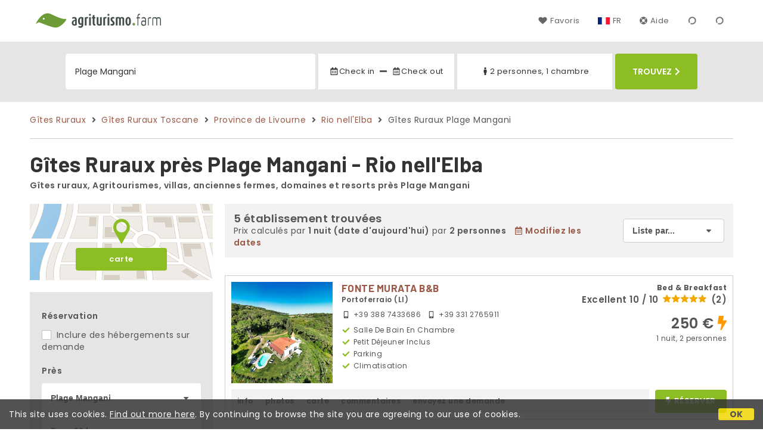

--- FILE ---
content_type: text/html;charset=UTF-8
request_url: https://www.agriturismo.farm/fr/pres/plage-mangani-rio-nell-elba
body_size: 101022
content:


<!doctype html><html lang="fr"><!-- InstanceBegin template="/Templates/generica-desktop.dwt.cfm" codeOutsideHTMLIsLocked="false" -->

<head>
    <meta charset="windows-1252">
    <meta name="viewport" content="width=device-width, initial-scale=1.0">
    <!-- InstanceBeginEditable name="doctitle" -->
    <title>G&icirc;tes Ruraux  pr&egrave;s Plage Mangani - Rio nell'Elba (tarifs mis &agrave; jour pour 2026)</title>
    <!-- InstanceEndEditable -->
    
	
    <link rel="alternate" hreflang="it" href="https://www.agriturismo.farm/it/vicino/spiaggia-dei-mangani-rio-nell-elba">
    <link rel="alternate" hreflang="en" href="https://www.agriturismo.farm/en/near/beach-mangani-rio-nell-elba">
	<link rel="alternate" hreflang="fr" href="https://www.agriturismo.farm/fr/pres/plage-mangani-rio-nell-elba">
	<link rel="alternate" hreflang="de" href="https://www.agriturismo.farm/de/nahe/strand-mangani-rio-nell-elba">
	<link rel="alternate" hreflang="es" href="https://www.agriturismo.farm/es/cerca/playa-mangani-rio-nell-elba">
    
    <link rel="canonical" href="https://www.agriturismo.farm/fr/pres/plage-mangani-rio-nell-elba"> 
<meta name="description" content="Agritourisme près de Plage Mangani (Rio nell'Elba) à prix compétitifs ! Séjours authentiques au cœur de la nature et des traditions locales, avec photos, cartes, avis et sans commissions. Réservez maintenant !">
	

	


    
    
    <link rel="preconnect" href="https://d117yjdt0789wg.cloudfront.net">
    <link rel="preconnect" href="https://fonts.googleapis.com">
    <link rel="preconnect" href="https://www.googletagmanager.com">
    <link rel="preconnect" href="https://connect.facebook.net">

    
    <script>
		
		var jsClass = document.getElementsByTagName('html')[0].className;
		if (jsClass == "") { 
			jsClass = "js"; 
		} else {
			jsClass += " js"; 
		}
		document.getElementsByTagName('html')[0].className = jsClass;
	</script>

    
    <script defer src="https://d117yjdt0789wg.cloudfront.net/CDN2/font-awesome/v5.0.7/js/fontawesome-all.min.js"></script>




    
	
    
            <link href="https://d117yjdt0789wg.cloudfront.net/CDN/grunt/base-desktop.min.css?rfh=bb33346" rel="stylesheet" type="text/css">
        




        
    
	
    <link href="https://d117yjdt0789wg.cloudfront.net/CDN2/global/style.global-v2-override-agit.min.css?rfh=bb33346" rel="stylesheet" type="text/css">


    


    

	<script>
        
        var varlinguaConfig = {
            lingua : "fr",
            provenienza : "agit"
        };
    </script>
    
	<script>
        
        var vldConfig = {
            lingua : "fr"
        };
    </script>
    
	
    
    
    

    <script>
        
        
        var lgnConfig = {
            idsito : "agit",
            lingua : "fr",
            locale : "fr_FR",
			classeColoreButton : "btn-verde-chiaro",
            initEmail : "",
            cookiePolicyOk : false,
            urlRedirect : "/",
            urlRegister : "/fr/register/user",
            linkArGestore : true,				
            fbAppId : "917937991700404",
            appleLoginEnabled : true,
            appleClientId : 'it.studioscivoletto.agit-js',
			appleRedirectURI : "https://www.agriturismo.farm/login",
			appleNonce : "BB679B32-C59F-0D9B-1F37D447A912C3D2",
			googleLoginEnabled : true,
            googleClientId : '987123741186-0vreoeemjjff8fapl2t2n2e7521glmij.apps.googleusercontent.com'
        };
    </script>    
    
    <script>
		var dpConf = {
			lingua : "fr"
		};
	</script>

    
        	<script src="https://d117yjdt0789wg.cloudfront.net/CDN/grunt/base-desktop.min.js?rfh=bb33346"></script>
        
    <script src="https://d117yjdt0789wg.cloudfront.net/CDN/jquery-ui-1.12.1.custom/i18n/datepicker-fr.min.js"></script>
    

	
	
		<script>
            $(document).ready(function(){
                cookiePolicy_barra();
            });
        </script>
     

        
        
        

        <script>
            
            
                var utConfig = {
                    lingua : "fr",
                    applicationEnvironment : "production",
                    isHttps : true,
                    isMobile : false
                };
            
            
            
            var rrpConfig = {
                
                
                tipoRrp : "lista",
                provenienza : "agit",
                isFromApp : false,
                cookieId : "agit200413580479294287fr", 
                arGestore : 0, 
                arPm : 0, 
                utmSource : "",
                utmRoomId : 0,
                utmRateId : "",
                refId : "",
                
                
                
                    
                    hasUserLogin : true, 
                    
                    initCerca : {
                        safeCheckIn : "", 
                        safeCheckOut : "", 
                        camere : 1,
                        adulti : 2,
                        bambini : 0,
                        etaBambini : "",
                        animali : 0,
                        numeroPersone : 2,
                        numeroNotti : 1
                    },
                    
                    initFormRichiesta : {
                        autoStart : false,
                        isModal : true
                    },
                
            };

        </script>

        
        
        

        
                <script src="https://d117yjdt0789wg.cloudfront.net/CDN/grunt/cdn3-utility.min.js?rfh=bb33346"></script>
            
                <script src="https://d117yjdt0789wg.cloudfront.net/CDN/grunt/cdn3-utility-country-info.min.js?rfh=bb33346"></script>
            
            <link href="https://d117yjdt0789wg.cloudfront.net/CDN/grunt/rrp4.min.css?rfh=bb33346" rel="stylesheet" type="text/css">
            <script src="https://d117yjdt0789wg.cloudfront.net/CDN/grunt/rrp4-language-fr.min.js?rfh=bb33346"></script>
            <script src="https://d117yjdt0789wg.cloudfront.net/CDN/grunt/rrp4-general.min.js?rfh=bb33346"></script>
            
                
                <link rel="stylesheet" type="text/css" href="https://d117yjdt0789wg.cloudfront.net/CDN/grunt/rrp4-override-agit.min.css?rfh=bb33346">
                
            

            
            <script src="https://d117yjdt0789wg.cloudfront.net/CDN2/jquery.center-image-box/CIB.min.js?rfh=bb33346"></script>
                
            
            <script>
                var sswConfig = {
                    arrayListaSlideshow : [{"idDiv":"slideshow_bbit54689","foto":[{"width":900.0,"height":1200.0,"url":"https://dhqbz5vfue3y3.cloudfront.net/fotobbit/54689/4/z_20210209_055841788.jpg?rfh=4"},{"width":1200.0,"height":540.0,"url":"https://dhqbz5vfue3y3.cloudfront.net/fotobbit/54689/4/z_20210209_055841800.jpg?rfh=2"},{"width":1200.0,"height":628.0,"url":"https://dhqbz5vfue3y3.cloudfront.net/fotobbit/54689/4/z_20210209_055842283.jpg?rfh=4"},{"width":960.0,"height":1200.0,"url":"https://dhqbz5vfue3y3.cloudfront.net/fotobbit/54689/4/z_20210209_060021948.jpg?rfh=4"},{"width":1200.0,"height":701.0,"url":"https://dhqbz5vfue3y3.cloudfront.net/fotobbit/54689/4/z_20210209_060022121.jpg?rfh=4"},{"width":1200.0,"height":1200.0,"url":"https://dhqbz5vfue3y3.cloudfront.net/fotobbit/54689/4/z_20210209_060022320.jpg?rfh=2"},{"width":1200.0,"height":628.0,"url":"https://dhqbz5vfue3y3.cloudfront.net/fotobbit/54689/4/z_20210209_060022505.jpg?rfh=3"},{"width":1200.0,"height":627.0,"url":"https://dhqbz5vfue3y3.cloudfront.net/fotobbit/54689/4/z_20210209_060220120.jpg?rfh=2"},{"width":1200.0,"height":799.0,"url":"https://dhqbz5vfue3y3.cloudfront.net/fotobbit/54689/4/z_20210210_062046932.jpg?rfh=1"},{"width":799.0,"height":1200.0,"url":"https://dhqbz5vfue3y3.cloudfront.net/fotobbit/54689/4/z_20210210_06235866.jpg?rfh=2"},{"width":1200.0,"height":800.0,"url":"https://dhqbz5vfue3y3.cloudfront.net/fotobbit/54689/4/z_20210210_062358696.jpg?rfh=1"},{"width":1200.0,"height":800.0,"url":"https://dhqbz5vfue3y3.cloudfront.net/fotobbit/54689/4/z_20210210_062359170.jpg?rfh=1"},{"width":1200.0,"height":800.0,"url":"https://dhqbz5vfue3y3.cloudfront.net/fotobbit/54689/4/z_20210210_062359397.jpg?rfh=1"},{"width":1200.0,"height":800.0,"url":"https://dhqbz5vfue3y3.cloudfront.net/fotobbit/54689/4/z_20210210_062359424.jpg?rfh=1"},{"width":1200.0,"height":685.0,"url":"https://dhqbz5vfue3y3.cloudfront.net/fotobbit/54689/4/z_20210210_062359591.jpg?rfh=1"},{"width":800.0,"height":1200.0,"url":"https://dhqbz5vfue3y3.cloudfront.net/fotobbit/54689/4/z_20210210_062359617.jpg?rfh=1"},{"width":1200.0,"height":800.0,"url":"https://dhqbz5vfue3y3.cloudfront.net/fotobbit/54689/4/z_20210210_06235967.jpg?rfh=2"},{"width":1200.0,"height":800.0,"url":"https://dhqbz5vfue3y3.cloudfront.net/fotobbit/54689/4/z_20210210_062359886.jpg?rfh=2"},{"width":1200.0,"height":540.0,"url":"https://dhqbz5vfue3y3.cloudfront.net/fotobbit/54689/4/z_20210211_050827124.jpg?rfh=1"},{"width":1200.0,"height":557.0,"url":"https://dhqbz5vfue3y3.cloudfront.net/fotobbit/54689/4/z_20210211_09410683.jpg?rfh=3"},{"width":1200.0,"height":800.0,"url":"https://dhqbz5vfue3y3.cloudfront.net/fotobbit/54689/4/z_20210211_094107543.jpg?rfh=2"},{"width":1200.0,"height":799.0,"url":"https://dhqbz5vfue3y3.cloudfront.net/fotobbit/54689/4/z_20210211_094237553.jpg?rfh=1"},{"width":1200.0,"height":800.0,"url":"https://dhqbz5vfue3y3.cloudfront.net/fotobbit/54689/4/z_20210211_101144907.jpg?rfh=2"},{"width":1200.0,"height":858.0,"url":"https://dhqbz5vfue3y3.cloudfront.net/fotobbit/54689/4/z_20210211_101145257.jpg?rfh=4"},{"width":1200.0,"height":628.0,"url":"https://dhqbz5vfue3y3.cloudfront.net/fotobbit/54689/4/z_20210211_101145345.jpg?rfh=2"},{"width":720.0,"height":900.0,"url":"https://dhqbz5vfue3y3.cloudfront.net/fotobbit/54689/4/z_20210211_101146523.jpg?rfh=2"}]},{"idDiv":"slideshow_bbit9882","foto":[{"width":1200.0,"height":674.0,"url":"https://dhqbz5vfue3y3.cloudfront.net/fotobbit/9882/4/m_988206062016104802113.jpg?rfh=1"},{"width":899.0,"height":1200.0,"url":"https://dhqbz5vfue3y3.cloudfront.net/fotobbit/9882/4/a_giardino.JPG?rfh=1"},{"width":1200.0,"height":900.0,"url":"https://dhqbz5vfue3y3.cloudfront.net/fotobbit/9882/4/z_20190611_120331303.jpg?rfh=1"},{"width":1200.0,"height":674.0,"url":"https://dhqbz5vfue3y3.cloudfront.net/fotobbit/9882/4/c_1letto.jpg?rfh=1"},{"width":674.0,"height":1200.0,"url":"https://dhqbz5vfue3y3.cloudfront.net/fotobbit/9882/4/d_2lettoecatino.jpg?rfh=1"},{"width":674.0,"height":1200.0,"url":"https://dhqbz5vfue3y3.cloudfront.net/fotobbit/9882/4/g_009.jpg?rfh=1"},{"width":1200.0,"height":674.0,"url":"https://dhqbz5vfue3y3.cloudfront.net/fotobbit/9882/4/h_988229122017064829655.jpg?rfh=1"},{"width":674.0,"height":1200.0,"url":"https://dhqbz5vfue3y3.cloudfront.net/fotobbit/9882/4/i_988229122017064344525.jpg?rfh=1"},{"width":674.0,"height":1200.0,"url":"https://dhqbz5vfue3y3.cloudfront.net/fotobbit/9882/4/l_988229122017064424149.jpg?rfh=1"},{"width":1200.0,"height":675.0,"url":"https://dhqbz5vfue3y3.cloudfront.net/fotobbit/9882/4/z_20190611_063954749.jpg?rfh=1"},{"width":1200.0,"height":675.0,"url":"https://dhqbz5vfue3y3.cloudfront.net/fotobbit/9882/4/z_20190611_064047398.jpg?rfh=1"},{"width":675.0,"height":1200.0,"url":"https://dhqbz5vfue3y3.cloudfront.net/fotobbit/9882/4/z_20190611_064116570.jpg?rfh=2"},{"width":675.0,"height":1200.0,"url":"https://dhqbz5vfue3y3.cloudfront.net/fotobbit/9882/4/z_20190611_064207952.jpg?rfh=2"},{"width":1200.0,"height":675.0,"url":"https://dhqbz5vfue3y3.cloudfront.net/fotobbit/9882/4/z_20190611_064653697.jpg?rfh=1"},{"width":675.0,"height":1200.0,"url":"https://dhqbz5vfue3y3.cloudfront.net/fotobbit/9882/4/z_20190611_064628505.jpg?rfh=2"},{"width":1200.0,"height":674.0,"url":"https://dhqbz5vfue3y3.cloudfront.net/fotobbit/9882/4/n_988219052016084901269.jpg?rfh=1"},{"width":1200.0,"height":675.0,"url":"https://dhqbz5vfue3y3.cloudfront.net/fotobbit/9882/4/z_20190611_06402487.jpg?rfh=1"},{"width":674.0,"height":1200.0,"url":"https://dhqbz5vfue3y3.cloudfront.net/fotobbit/9882/4/p_988219052016084557813.jpg?rfh=1"},{"width":1200.0,"height":674.0,"url":"https://dhqbz5vfue3y3.cloudfront.net/fotobbit/9882/4/r_98821905201608472123.jpg?rfh=1"},{"width":1200.0,"height":674.0,"url":"https://dhqbz5vfue3y3.cloudfront.net/fotobbit/9882/4/q_988219052016084635424.jpg?rfh=1"},{"width":1200.0,"height":674.0,"url":"https://dhqbz5vfue3y3.cloudfront.net/fotobbit/9882/4/s_988219052016084810132.jpg?rfh=1"},{"width":1200.0,"height":674.0,"url":"https://dhqbz5vfue3y3.cloudfront.net/fotobbit/9882/4/t_988219052016085534243.jpg?rfh=1"}]},{"idDiv":"slideshow_bbit53157","foto":[{"width":1200.0,"height":800.0,"url":"https://dhqbz5vfue3y3.cloudfront.net/fotobbit/53157/4/z_20200121_09040536.jpg?rfh=7"},{"width":1200.0,"height":802.0,"url":"https://dhqbz5vfue3y3.cloudfront.net/fotobbit/53157/4/z_20200121_090436735.jpg?rfh=1"},{"width":1200.0,"height":801.0,"url":"https://dhqbz5vfue3y3.cloudfront.net/fotobbit/53157/4/z_20200121_090459851.jpg?rfh=1"},{"width":1200.0,"height":801.0,"url":"https://dhqbz5vfue3y3.cloudfront.net/fotobbit/53157/4/z_20200121_090524535.jpg?rfh=1"},{"width":1200.0,"height":900.0,"url":"https://dhqbz5vfue3y3.cloudfront.net/fotobbit/53157/4/z_20200121_090615698.jpg?rfh=1"},{"width":1200.0,"height":875.0,"url":"https://dhqbz5vfue3y3.cloudfront.net/fotobbit/53157/4/z_20200121_090948804.jpg?rfh=4"},{"width":1200.0,"height":900.0,"url":"https://dhqbz5vfue3y3.cloudfront.net/fotobbit/53157/4/z_20200121_091015662.jpg?rfh=1"},{"width":1200.0,"height":704.0,"url":"https://dhqbz5vfue3y3.cloudfront.net/fotobbit/53157/4/z_20200121_091108911.jpg?rfh=2"},{"width":1200.0,"height":801.0,"url":"https://dhqbz5vfue3y3.cloudfront.net/fotobbit/53157/4/z_20200121_091252623.jpg?rfh=1"},{"width":1200.0,"height":801.0,"url":"https://dhqbz5vfue3y3.cloudfront.net/fotobbit/53157/4/z_20200121_091316697.jpg?rfh=1"},{"width":1200.0,"height":801.0,"url":"https://dhqbz5vfue3y3.cloudfront.net/fotobbit/53157/4/z_20200121_091335614.jpg?rfh=1"},{"width":1200.0,"height":801.0,"url":"https://dhqbz5vfue3y3.cloudfront.net/fotobbit/53157/4/z_20200121_091354108.jpg?rfh=1"}]},{"idDiv":"slideshow_bbit50671","foto":[{"width":1200.0,"height":900.0,"url":"https://dhqbz5vfue3y3.cloudfront.net/fotobbit/50671/4/z_20181126_054947337.jpg?rfh=3"},{"width":1200.0,"height":900.0,"url":"https://dhqbz5vfue3y3.cloudfront.net/fotobbit/50671/4/z_20181126_055851914.jpg?rfh=2"},{"width":1200.0,"height":900.0,"url":"https://dhqbz5vfue3y3.cloudfront.net/fotobbit/50671/4/z_20181126_055912262.jpg?rfh=2"},{"width":900.0,"height":1200.0,"url":"https://dhqbz5vfue3y3.cloudfront.net/fotobbit/50671/4/z_20181126_061432448.jpg?rfh=1"},{"width":1200.0,"height":900.0,"url":"https://dhqbz5vfue3y3.cloudfront.net/fotobbit/50671/4/z_20181127_053217866.jpg?rfh=1"},{"width":899.0,"height":1200.0,"url":"https://dhqbz5vfue3y3.cloudfront.net/fotobbit/50671/4/z_20181127_053242987.jpg?rfh=2"},{"width":1200.0,"height":900.0,"url":"https://dhqbz5vfue3y3.cloudfront.net/fotobbit/50671/4/z_20190324_063153361.jpg?rfh=3"}]},{"idDiv":"slideshow_bbit27767","foto":[{"width":1200.0,"height":799.0,"url":"https://dhqbz5vfue3y3.cloudfront.net/fotobbit/27767/4/z_20231203_020037552_4809372.jpg?rfh=1"},{"width":1200.0,"height":782.0,"url":"https://dhqbz5vfue3y3.cloudfront.net/fotobbit/27767/4/z_20231203_020038621_5411150.jpg?rfh=1"},{"width":1200.0,"height":788.0,"url":"https://dhqbz5vfue3y3.cloudfront.net/fotobbit/27767/4/z_20231203_020042437_0596319.jpg?rfh=1"},{"width":1200.0,"height":800.0,"url":"https://dhqbz5vfue3y3.cloudfront.net/fotobbit/27767/4/z_20231203_020038610_1155041.jpg?rfh=1"},{"width":1200.0,"height":799.0,"url":"https://dhqbz5vfue3y3.cloudfront.net/fotobbit/27767/4/z_20231203_020042594_8242527.jpg?rfh=1"},{"width":1200.0,"height":799.0,"url":"https://dhqbz5vfue3y3.cloudfront.net/fotobbit/27767/4/z_20231203_020038641_4491834.jpg?rfh=1"},{"width":1200.0,"height":655.0,"url":"https://dhqbz5vfue3y3.cloudfront.net/fotobbit/27767/4/z_20231203_020037649_5133728.jpg?rfh=1"},{"width":1200.0,"height":900.0,"url":"https://dhqbz5vfue3y3.cloudfront.net/fotobbit/27767/4/z_20231203_020037875_1644920.jpg?rfh=1"},{"width":1200.0,"height":800.0,"url":"https://dhqbz5vfue3y3.cloudfront.net/fotobbit/27767/4/z_20231203_0200431_8356602.jpg?rfh=1"},{"width":1200.0,"height":796.0,"url":"https://dhqbz5vfue3y3.cloudfront.net/fotobbit/27767/4/z_20231203_020043109_8720234.jpg?rfh=1"},{"width":1200.0,"height":800.0,"url":"https://dhqbz5vfue3y3.cloudfront.net/fotobbit/27767/4/z_20231203_020043125_5199772.jpg?rfh=1"},{"width":1200.0,"height":799.0,"url":"https://dhqbz5vfue3y3.cloudfront.net/fotobbit/27767/4/z_20231203_020043184_4585448.jpg?rfh=1"},{"width":1200.0,"height":800.0,"url":"https://dhqbz5vfue3y3.cloudfront.net/fotobbit/27767/4/z_20231203_020043537_7856718.jpg?rfh=1"},{"width":1200.0,"height":800.0,"url":"https://dhqbz5vfue3y3.cloudfront.net/fotobbit/27767/4/z_20231203_020043794_4511507.jpg?rfh=1"},{"width":1200.0,"height":799.0,"url":"https://dhqbz5vfue3y3.cloudfront.net/fotobbit/27767/4/z_20231203_02004485_8040643.jpg?rfh=1"},{"width":1200.0,"height":799.0,"url":"https://dhqbz5vfue3y3.cloudfront.net/fotobbit/27767/4/z_20231203_020135642_9569739.jpg?rfh=1"},{"width":1200.0,"height":800.0,"url":"https://dhqbz5vfue3y3.cloudfront.net/fotobbit/27767/4/z_20231203_020146991_1191919.jpg?rfh=1"},{"width":1200.0,"height":800.0,"url":"https://dhqbz5vfue3y3.cloudfront.net/fotobbit/27767/4/z_20231203_020147287_8597809.jpg?rfh=1"},{"width":1200.0,"height":800.0,"url":"https://dhqbz5vfue3y3.cloudfront.net/fotobbit/27767/4/z_20231203_020147329_3990142.jpg?rfh=1"},{"width":1200.0,"height":800.0,"url":"https://dhqbz5vfue3y3.cloudfront.net/fotobbit/27767/4/z_20231203_020147353_9996690.jpg?rfh=1"},{"width":1200.0,"height":800.0,"url":"https://dhqbz5vfue3y3.cloudfront.net/fotobbit/27767/4/z_20231203_020147383_2162751.jpg?rfh=1"},{"width":1200.0,"height":800.0,"url":"https://dhqbz5vfue3y3.cloudfront.net/fotobbit/27767/4/z_20231203_020147383_3645245.jpg?rfh=1"},{"width":1200.0,"height":800.0,"url":"https://dhqbz5vfue3y3.cloudfront.net/fotobbit/27767/4/z_20231203_020147389_9501221.jpg?rfh=1"},{"width":1200.0,"height":799.0,"url":"https://dhqbz5vfue3y3.cloudfront.net/fotobbit/27767/4/z_20231203_020147539_7777961.jpg?rfh=1"},{"width":1200.0,"height":799.0,"url":"https://dhqbz5vfue3y3.cloudfront.net/fotobbit/27767/4/z_20231203_020147544_0353442.jpg?rfh=1"},{"width":1200.0,"height":799.0,"url":"https://dhqbz5vfue3y3.cloudfront.net/fotobbit/27767/4/z_20231203_020147624_4124408.jpg?rfh=1"}]}],
                    lingua : "fr",
                    fontAwesomeVersion : 5
                };
            </script>

            
            <script src="https://d117yjdt0789wg.cloudfront.net/CDN/masonry/masonry.pkgd.min.js?rfh=bb33346"></script>
            
            <script src="https://d117yjdt0789wg.cloudfront.net/CDN2/jquery.slideshow/slideshow_v4.min.js?rfh=bb33346"></script>
            <link rel="stylesheet" href="https://d117yjdt0789wg.cloudfront.net/CDN2/jquery.slideshow/slideshow_v4.min.css?rfh=bb33346" type="text/css">

            
                <!-- Global site tag (gtag.js) - Google Analytics -->
                <script async src="https://www.googletagmanager.com/gtag/js?id=G-R3CH0471YX"></script>
                <script>
                    window.dataLayer = window.dataLayer || [];
                    function gtag(){dataLayer.push(arguments);}
                    gtag('js', new Date());
                    
                    
                    gtag('config', 'G-R3CH0471YX');
                    
                    
                        
                        gtag('config', 'AW-1071428987');
                    

                </script>
            
	
    <link rel="shortcut icon" href="https://www.agriturismo.farm/favicon.ico">
    <!-- InstanceBeginEditable name="head" -->
    
<script type="application/ld+json">{"@context":"https://schema.org","itemListElement":[{"position":1,"item":"https://www.agriturismo.farm/fr","@type":"ListItem","name":"G&icirc;tes Ruraux"},{"position":2,"item":"https://www.agriturismo.farm/fr/region/toscane","@type":"ListItem","name":"Toscane"},{"position":3,"item":"https://www.agriturismo.farm/fr/province/livourne","@type":"ListItem","name":"Province de Livourne"},{"position":4,"item":"https://www.agriturismo.farm/fr/rio-nell-elba","@type":"ListItem","name":"Rio nell'Elba"},{"position":5,"@type":"ListItem","name":"Plage Mangani"}],"@type":"BreadcrumbList"}</script>

    <!-- InstanceEndEditable -->
</head>

<body>

    
		
        <div class="wrapper-base wrapper-lg">
            <div class="testata">
            
                
                <a href="/fr/" class="testata-logo"> <img src="[data-uri]" alt="agriturismo.farm"></a>
            
                
                <ul class="testata-menu">
	                
						
                        <li>
                            <a href="/fr/favoris"><i class="fas fa-heart ico-margin-dx"></i>Favoris</a>
                        </li>
					
                    
                    <li class="lingua">
                        <a href="#barra-lingua" class="linkMosNasSMenu bn_fr">FR</a>
                        
<div id="barra-lingua" class="smenu linkMosNasSMenu_target">

	<div class="smenu-freccina"></div>

	
    <a href="https://www.agriturismo.farm/it/vicino/spiaggia-dei-mangani-rio-nell-elba" class="bn_it">Italiano</a> 

    
    <a href="https://www.agriturismo.farm/en/near/beach-mangani-rio-nell-elba" class="bn_en">English</a>
    
    
    <a href="https://www.agriturismo.farm/fr/pres/plage-mangani-rio-nell-elba" class="bn_fr">Fran&ccedil;ais</a>
    
    
    <a href="https://www.agriturismo.farm/de/nahe/strand-mangani-rio-nell-elba" class="bn_de">Deutsch</a>
    
    
    <a href="https://www.agriturismo.farm/es/cerca/playa-mangani-rio-nell-elba" class="bn_es smenu-ultimo">Espa&ntilde;ol</a>

</div>
 
                    </li>
                    
                    <li><a href="/fr/faq"><i class="fas fa-life-ring ico-margin-dx"></i>Aide</a> </li>
                    
                    <li><div class="lgn-box-login" data-boxtype="menutoponlylogin"><i class="fas fa-circle-notch fa-spin fa-fw"></i></div></li>
                    <li class="lgn-hide-on-login-block"><div class="lgn-box-login" data-boxtype="linkregister"><i class="fas fa-circle-notch fa-spin fa-fw"></i></div></li>
                    
                    
                </ul>
            
            </div>
        </div>
	
    
        <div class="fascia-base fascia-sm fascia-grigia-rilievo">
            <div class="wrapper-base wrapper-md">
                


<form autocomplete="off" action="/cerca.cfm" class="frm-cerca js-fc-form-cerca">
    
    <div class="frm-cerca-localita">
        
        <input name="q" type="text" class="input-base input-100 input-lg" data-historysearch="0" placeholder="O&ugrave; voulez-vous s&eacute;journer?" value="Plage Mangani">
        
        <div class="js-fc-autocomplete-loading"></div>
    </div>

    
	<div class="frm-cerca-checkin-checkout">
    	
        
        <div class="frm-cerca-checkin-checkout-container">
        	
			
            <div class="frm-cerca-container-sx js-fc-datepicker-container-checkin">
				<a href="#" class="js-fc-datepicker-link-checkin js-dp-open-link" data-idinput="dpcheckincerca" data-idotherlink="dpcheckoutcercalink" id="dpcheckincercalink">...</a>
                
                <input class="js-dp-open" type="hidden" name="checkin" value=""
                	id="dpcheckincerca"
                    data-selectday="" 
                    data-showmonth=""
                    data-mindate="2026-01-26"
                    data-maxdate="2028-01-26"
                    data-dptype="checkin"
                    data-idotherinput="dpcheckoutcerca"
                    data-showrange="true"
                    data-fixedcheckout="true"
                    placeholder="Check-in"
                    >                
            </div>
			
			
            <div class="frm-cerca-container-center"><i class="fas fa-minus"></i></div>
			
			
            <div class="frm-cerca-container-dx js-fc-datepicker-container-checkout">
            	<a href="#" class="js-fc-datepicker-link-checkout js-dp-open-link" data-idinput="dpcheckoutcerca" data-idotherlink="dpcheckincercalink" id="dpcheckoutcercalink">...</a>
                
                <input class="js-dp-open" type="hidden" name="checkout" value=""
                	id="dpcheckoutcerca"
                    data-selectday="" 
                    data-showmonth=""
                    data-dptype="checkout"
                    data-idotherinput="dpcheckincerca"
                    placeholder="Check-out"
                    >
            </div>
            
            
	        <div class="frm-cerca-cancella-date js-fc-cancella-date"><a href="#"><i class="fas fa-times fa-fw"></i><span>annulez les dates</span></a></div>

		</div>
        
    </div>
    
    
    <div class="frm-cerca-persone-camere">
    	<div class="frm-cerca-persone-camere-container js-fc-persone-camere-container">
        	<a href="#" class="js-fc-persone-camere-link">...</a>
            <div class="frm-cerca-freccia"><i class="fas fa-arrow-up"></i></div>
            <div class="frm-cerca-freccia-alt"><i class="fas fa-arrow-down"></i></div>
            
            <input type="hidden" name="numberpeople" value="2">
            <input type="hidden" name="numberrooms" value="1">
            <div class="box-scegli-persone-camere">
               
            </div>
		</div>
    </div>

    
    <input type="hidden" value="fr" name="locale">

            
    

    
    <div class="frm-cerca-btn">
    	<button type="submit" name="Submit" class="btn-base btn-verde-chiaro btn-block btn-cerca-lg text-uppercase">
        	Trouvez<i class="fas fa-chevron-right ico-margin-sx"></i>
		</button>
    </div>
    
    <div class="separatore"></div>
       
</form>

            </div>
        </div> 

    

    <!-- InstanceBeginEditable name="contenuto" -->

    <div class="wrapper-base wrapper-lg">
        <div class="briciole">
            <a href="/fr">G&icirc;tes Ruraux</a>
        
            
                    
                     <i class="fas fa-angle-right ico-margin-sx ico-margin-dx"></i> <a href="/fr/region/toscane">G&icirc;tes Ruraux Toscane</a>
                     <i class="fas fa-angle-right ico-margin-sx ico-margin-dx"></i> <a href="/fr/province/livourne">Province de Livourne</a>         
                    
                         <i class="fas fa-angle-right ico-margin-sx ico-margin-dx"></i> <a href="/fr/rio-nell-elba">Rio nell'Elba</a>               
                         <i class="fas fa-angle-right ico-margin-sx ico-margin-dx"></i> G&icirc;tes Ruraux Plage Mangani 
        </div>
	</div>


	<div class="fascia-base fascia-sm-lg fascia-bianca">	
    
		
	    

            <div class="wrapper-base wrapper-lg">    
        
				
                

                    <h1 style="margin-bottom: 5px;">
                    G&icirc;tes Ruraux  pr&egrave;s Plage Mangani - Rio nell'Elba 
                    </h1>

                    <div class="row-space-bottom-md"><strong>G&icirc;tes ruraux, Agritourismes, villas, anciennes fermes, domaines et resorts pr&egrave;s Plage Mangani</strong></div>

                
                
        
                
        
                
                <div class="colonna-layout-base colonna-layout-lista-sx">
        
                    
                    
                        
                        <div class="mappa-colonna">
                            <img src="/img/background_map.png" alt="carte">
                            <div class="mappa-colonna-link">
                                <a href="/mappa/mappa.cfm?locale=fr&prossimita=plage-mangani-rio-nell-elba&StartRow=" target="_blank" class="btn-base btn-block btn-verde-chiaro btn-sm">carte</a>
                            </div>
                        </div>
                    

        <div class="filtriWrapper">
            
    <form action="/cerca.cfm" id="filtraLista" name="filtri_aggiuntivi">

        
        
        <input name="q" type="hidden" value="Plage Mangani">
        <input name="f" type="hidden" value="1">
      
		
		<input name="url_di_riferimento" type="hidden" value="/fr/rio-nell-elba">

      

        
        
        
        
          

        
        <div class="filtri-row">
            <div class="filtri-label">R&eacute;servation</div>
            <div class="filtri-checkbox">
              <label><input id="filtro_strutture_tutte" name="strutture_tutte" type="checkbox" class="custom-checkbox" value="1" >
                Inclure des h&eacute;bergements sur demande</label>
            </div>
        </div>

      
              <div class="filtri-row">
					<div class="filtri-label">
                    	Pr&egrave;s 
					</div>
                    
        
            
            <div class="box-select-filtro-poi">
                <select name="filtro_poi" class="select-base select-block">
                    <option value="0">Tout point</option>
                    
                        <option value=""></option>        
                        
                            <option value="119">Gare Florence Santa Maria Novella</option>
                        
                            <option value="986">Hôpital Careggi Florence</option>
                        
                            <option value="6836">Hôpital Cisanello Pise</option>
                        
                            <option value="58">Aéroport de Pise - Galileo Galilei</option>
                        
                            <option value="1381">Thermes de Saturnia</option>
                        
                    <option value=""></option>
                    
                                <option value="27362" selected>Plage Mangani</option>
                            
                                <option value="38381">Plage Bagnaia</option>
                            
                                <option value="38384">Plage Cala Seregola</option>
                            
                                <option value="38382">Plage Nisportino</option>
                            
                                <option value="27361">Plage Nisporto</option>
                            
                </select>        
            </div>
            
        
            
	        <div class="box-select-km">
                <select name="km" class="select-base select-block">
                    
                        <option value="1">Dans 1 km</option>
                    
                        <option value="2">Dans 2 km</option>
                    
                        <option value="3">Dans 3 km</option>
                    
                        <option value="4">Dans 4 km</option>
                    
                        <option value="5">Dans 5 km</option>
                    
                        <option value="6">Dans 6 km</option>
                    
                        <option value="7">Dans 7 km</option>
                    
                        <option value="8">Dans 8 km</option>
                    
                        <option value="9">Dans 9 km</option>
                    
                        <option value="10">Dans 10 km</option>
                    
                        <option value="15">Dans 15 km</option>
                    
                        <option value="20">Dans 20 km</option>
                    
                        <option value="25">Dans 25 km</option>
                    
                        <option value="30" selected>Dans 30 km</option>
                                     
                </select>   
			</div>
          
              </div>
            
      
      
      <div class="filtri-row">
          <div class="filtri-label">Caract&eacute;ristiques</div>

          
          

                     
            <div class="filtri-checkbox">
              <label>
                <input id="filtro_bagnoprivato" name="BagnoPrivato" type="checkbox" class="custom-checkbox" value="1" >
                Salle de bain priv&eacute;e</label>
            </div>
          
          
          
          <div class="filtri-checkbox">
            <label>
              <input id="filtro_ristorante" name="Ristorante" type="checkbox" class="custom-checkbox" value="1" >
              Restaurant</label>
          </div>
          
          
          <div class="filtri-checkbox">
            <label>
              <input id="filtro_piscina" name="Piscina" type="checkbox" class="custom-checkbox" value="1" >
              Piscine</label>
          </div>
          
          
          <div class="filtri-checkbox">
            <label>
              <input id="filtro_wifigratis" name="WifiGratis" type="checkbox" class="custom-checkbox" value="1" >
              Wifi</label>
          </div>
          
          
          
              <div class="filtri-checkbox">
                <label>
                  <input id="filtro_condizionatore" name="Condizionatore" type="checkbox" class="custom-checkbox" value="1" >
                  Climatisation</label>
              </div>
          
          
          
          <div class="filtri-checkbox">
            <label>
              <input id="filtro_riscaldamento" name="Riscaldamento" type="checkbox" class="custom-checkbox" value="1" >
              Chauffage</label>
          </div>
           
          
          <div class="filtri-checkbox">
            <label>
              <input id="filtro_trekking" name="Trekking" type="checkbox" class="custom-checkbox" value="1" >
              Id&eacute;al pour trekking</label>
          </div>
          
          
          <div class="filtri-checkbox">
            <label>
              <input id="filtro_pisteciclabili" name="PisteCiclabili" type="checkbox" class="custom-checkbox" value="1" >
              Proche pistes cyclables</label>
          </div>
          
          
          <div class="filtri-checkbox">
            <label>
              <input id="filtro_biciclettedisponibili" name="BicicletteDisponibili" type="checkbox" class="custom-checkbox" value="1" >
              V&eacute;lo disponibles</label>
          </div>
          
          
          <div class="filtri-checkbox">
            <label>
              <input id="filtro_maneggio" name="Maneggio" type="checkbox" class="custom-checkbox" value="1" >
              Man&egrave;ge &eacute;questre</label>
          </div>
          
          
          
          
          
          <div class="filtri-checkbox">
            <label>
              <input id="filtro_fattoriaconanimali" name="FattoriaConAnimali" type="checkbox" class="custom-checkbox" value="1" >
              Ferme avec animaux</label>
          </div>
          
          
          
          
          
          <div class="filtri-checkbox">
            <label>
              <input id="filtro_animaliammessi" name="AnimaliAmmessi" type="checkbox" class="custom-checkbox" value="1" >
              Animaux accept&eacute;s</label>
          </div>
          
          
          <div class="filtri-checkbox">
            <label>
              <input id="filtro_angolocottura" name="AngoloCottura" type="checkbox" class="custom-checkbox" value="1" >
              Kitchenette</label>
          </div>
          
          
          <div class="filtri-checkbox">
            <label>
              <input id="filtro_accessodisabili" name="AccessoDisabili" type="checkbox" class="custom-checkbox" value="1" >
              Acc&egrave;s handicap&eacute;s</label>
          </div>
          
          
          <div class="filtri-checkbox">
            <label>
              <input id="filtro_phon" name="Phon" type="checkbox" class="custom-checkbox" value="1" >
              S&egrave;che-cheveux </label>
          </div>
            
          
          
          
          
          <div class="filtri-checkbox">
            <label>
              <input id="filtro_tv" name="TV" type="checkbox" class="custom-checkbox" value="1" >
              TV</label>
          </div>
          
          
          
              <div class="filtri-checkbox">
                <label>
                  <input id="filtro_sipuofumare" name="SiPuoFumare" type="checkbox" class="custom-checkbox" value="1" >
                  Permis de fumer</label>
              </div>
          
          
          
          <div class="filtri-checkbox">
            <label>
              <input id="filtro_parcheggio" name="Parcheggio" type="checkbox" class="custom-checkbox" value="1" >
              Parking</label>
          </div>
          
          
          
              <div class="filtri-checkbox">
                <label>
                  <input id="filtro_design" name="Design" type="checkbox" class="custom-checkbox" value="1" >
                  Charme &amp; Design</label>
              </div>
          
              <div class="filtri-checkbox">
                <label>
                  <input id="filtro_dimorastorica" name="DimoraStorica" type="checkbox" class="custom-checkbox" value="1" >
                  Demeure historique</label>
              </div>
          
              <div class="filtri-checkbox">
                <label>
                  <input id="filtro_famiglie" name="Famiglie" type="checkbox" class="custom-checkbox" value="1" >
                  Pour les familles  </label>
              </div>
          
              <div class="filtri-checkbox">
                <label>
                  <input id="filtro_fugaromantica" name="FugaRomantica" type="checkbox" class="custom-checkbox" value="1" >
                  S&eacute;jour romantique</label>
              </div>
          
              <div class="filtri-checkbox">
                <label>
                  <input id="filtro_affari" name="Affari" type="checkbox" class="custom-checkbox" value="1" >
                  Pour les Affaires</label>
              </div>
          
          
          

      </div>
      
      
      
      
      <input type="hidden" name="locale" value="fr">
      
      
      <div class="filtri-row-button"> 
        <button type="submit" class="btn-base btn-block btn-verde-chiaro">Appliquez filtres</button>
      </div>
      
    </form>


        </div>
    
    
	                <h3 class="row-space-top-xxl">Gites ruraux pr&egrave;s de</h3>	
                
							<ul class="elenco-base elenco-opzioni elenco-poi">
								   
										<li>
                                            
												<a href="/fr/pres/plage-bagnaia-rio-nell-elba">
                                                	<strong>Plage Bagnaia</strong> </a>
                                            
                                        </li>                                        
									   
										<li>
                                            
												<a href="/fr/pres/plage-cala-seregola-rio-nell-elba">
                                                	<strong>Plage Cala Seregola</strong> </a>
                                            
                                        </li>                                        
									   
										<li>
                                            
												<a href="/fr/pres/plage-mangani-rio-nell-elba">
                                                	<strong>Plage Mangani</strong> </a>
                                            
                                        </li>                                        
									   
										<li>
                                            
												<a href="/fr/pres/plage-nisportino-rio-nell-elba">
                                                	<strong>Plage Nisportino</strong> </a>
                                            
                                        </li>                                        
									   
										<li>
                                            
												<a href="/fr/pres/plage-nisporto-rio-nell-elba">
                                                	<strong>Plage Nisporto</strong> </a>
                                            
                                        </li>                                        
									
							</ul>
                        
                
                <h3 class="row-space-top-xxl">Attractions touristiques &agrave; proximit&eacute;</h3>
                <ul class="elenco-base elenco-poi">
                    
                    
                        <li><a href="/fr/gites-ruraux/argentario"><strong>Argentario</strong></a></li>
                    
                        <li><a href="/fr/gites-ruraux/costa-degli-etruschi"><strong>Costa degli Etruschi</strong></a></li>
                    
                        <li><a href="/fr/gites-ruraux/maremme"><strong>Maremme</strong></a></li>
                    
                        <li><a href="/fr/gites-ruraux/val-d-orcia"><strong>Val d'Orcia</strong></a></li>
                    
                        <li><a href="/fr/gites-ruraux/ile-elbe"><strong>île d'Elbe</strong></a></li>
                    
                </ul>
            
                        <h3 class="row-space-top-xxl">Lieux &agrave; proximit&eacute;</h3>
                        <ul class="elenco-base elenco-poi elenco-opzioni">
                            
                                    <li>
                                    
                                        <a href="/fr/rio-marina/hameau/cavo"><strong>Cavo</strong></a> <span class="opzioni"> 3 Km</span>
                                    
                                    </li>
                                    
                                    <li>
                                    
                                        <a href="/fr/rio-nell-elba"><strong>Rio nell'Elba</strong></a> <span class="opzioni"> 3 Km</span>
                                    
                                    </li>
                                    
                                    <li>
                                    
                                        <a href="/fr/rio-marina"><strong>Rio Marina</strong></a> <span class="opzioni"> 4 Km</span>
                                    
                                    </li>
                                    
                                    <li>
                                    
                                        <a href="/fr/portoferraio"><strong>Portoferraio</strong></a> <span class="opzioni"> 7 Km</span>
                                    
                                    </li>
                                    
                                    <li>
                                    
                                        <a href="/fr/porto-azzurro"><strong>Porto Azzurro</strong></a> <span class="opzioni"> 8 Km</span>
                                    
                                    </li>
                                    
                                    <li>
                                    
                                        <a href="/fr/capoliveri"><strong>Capoliveri</strong></a> <span class="opzioni">11 Km</span>
                                    
                                    </li>
                                    
                                    <li>
                                    
                                        <a href="/fr/marciana/hameau/procchio"><strong>Procchio</strong></a> <span class="opzioni">13 Km</span>
                                    
                                    </li>
                                    
                                    <li>
                                    
                                        <a href="/fr/piombino"><strong>Piombino</strong></a> <span class="opzioni">15 Km</span>
                                    
                                    </li>
                                    
                                    <li>
                                    
                                        <a href="/fr/marciana-marina"><strong>Marciana Marina</strong></a> <span class="opzioni">16 Km</span>
                                    
                                    </li>
                                    
                                    <li>
                                    
                                        <a href="/fr/campo-nell-elba/hameau/marina-di-campo"><strong>Marina di Campo</strong></a> <span class="opzioni">16 Km</span>
                                    
                                    </li>
                                    
                                    <li>
                                    
                                        <a href="/fr/campo-nell-elba"><strong>Campo nell'Elba</strong></a> <span class="opzioni">16 Km</span>
                                    
                                    </li>
                                    
                                    <li>
                                    
                                        <a href="/fr/marciana"><strong>Marciana</strong></a> <span class="opzioni">19 Km</span>
                                    
                                    </li>
                                    
                                    <li>
                                    
                                        <a href="/fr/piombino/hameau/baratti"><strong>Baratti</strong></a> <span class="opzioni">20 Km</span>
                                    
                                    </li>
                                    
                                    <li>
                                    
                                        <a href="/fr/campo-nell-elba/hameau/seccheto"><strong>Seccheto</strong></a> <span class="opzioni">21 Km</span>
                                    
                                    </li>
                                    
                            <li><em>* Distances &agrave; vol d'oiseau</em></li>
                        </ul>
                    
                </div>
                
                
                <div class="colonna-layout-base colonna-layout-lista-dx">
                    
                    
            
            <div class="lista-top">
    
                <div class="lista-top-barra">
                
                    
                    <div class="lista-top-elemento-info">
                        <div style="font-size: 18px;"> 
                          <strong>
                          5 &eacute;tablissement trouv&eacute;es 
                          </strong>
                        </div>
                        
                        
                        
                            <div>
                                Prix calcul&eacute;s par <strong>1 nuit (date d'aujourd'hui)</strong> par <strong>2 personnes</strong>
                                    
                                    <span style="margin: 0 10px;">
                                        <a href="#" class="js-fc-apri-datepicker"><i class="far fa-calendar-alt ico-margin-dx"></i><strong>Modifiez les dates</strong></a>
                                    </span>
                                
                                
                            </div>
                                
                        
                    </div>      
                    
                    
                      
                        <div class="lista-top-elemento-select">
                            <select class="select-base select-block select-sm select-bordo-grigio-sottile select-menu">
                                <option value="/lista_strutture_ur.cfm?locale=fr&prossimita=plage-mangani-rio-nell-elba">Liste par...</option>
                                <option value="/lista_strutture_ur.cfm?locale=fr&prossimita=plage-mangani-rio-nell-elba&prezzo=1">prix</option>
                                <option value="/lista_strutture_ur.cfm?locale=fr&prossimita=plage-mangani-rio-nell-elba&valutazione=1">notes</option>
                                <option value="/lista_strutture_ur.cfm?locale=fr&prossimita=plage-mangani-rio-nell-elba&qualitaprezzo=1">qualit&agrave;/prix</option>
                            </select>
                        </div>
                    
                    
                    
                </div>
                
                
                            
    
            </div>                   
        
        

	
    <div class="bs-box-struttura" id="bbit54689">

         
         <div class="bs-corpo">
         
            
            <a href="/fr/agritourisme/toscane/fonte-murata-portoferraio/54689" class="bs-icona" target="_blank"><img src="https://dhqbz5vfue3y3.cloudfront.net/fotobbit/54689/1/54689_square.jpg?rfh=27311" alt="fonte murata b&b" class="img_adatta_w_h" onerror="this.src='/img/nofoto_lista_md_square.png';"></a>
    
            
            <div class="bs-info">

                <h4><a href="/fr/agritourisme/toscane/fonte-murata-portoferraio/54689" target="_blank">FONTE MURATA B&B</a></h4>

                <div class="bs-citta-zona">

	
    <strong>
		Portoferraio (LI)
        
    </strong>

    
    
    </div>
    
                
                
                
				
                
                    <div class="bs-tel">
                        
                        
                            <div class="bs-tel-gruppo">                
                                
                                    <div class="bs-tel-numero"><i class="fas fa-mobile-alt fa-fw ico-margin-dx"></i>+39 <span class="human-number" data-num="388 7433686849"></span></div>
                                
                                    <div class="bs-tel-numero"><i class="fas fa-mobile-alt fa-fw ico-margin-dx"></i>+39 <span class="human-number" data-num="331 2765911573"></span></div>
                                
                                <div class="separatore"></div>
                            </div>
                        
                    </div>
                

				
                <div class="bs-servizi">
					<div><i class="fas fa-check fa-fw ico-margin-dx"></i>Salle de bain en chambre</div> <div><i class="fas fa-check fa-fw ico-margin-dx"></i>Petit d&eacute;jeuner inclus</div> <div><i class="fas fa-check fa-fw ico-margin-dx"></i>Parking</div> <div><i class="fas fa-check fa-fw ico-margin-dx"></i>Climatisation</div> 
				</div>
                
            </div>
            
            
            <div class="bs-prezzi">         
            
                
                <div class="bs-tipologia-recensioni">
                    
                    <div class="bs-tipologia">Bed &amp; Breakfast</div>
        
                    
                    
                        <div class="bs-recensioni">
                            Excellent 10 / 10 
                            <img src="/img/rec_stelle_5.svg" alt=""> (2)
                        </div>
                       
                </div>
                
    
                
                                      
                
                        <div class="bs-prezzo-camera">250 &euro;
                            <span class="js-tooltip-link" data-jstooltip="&lt;strong&gt;R&amp;eacute&#x3b;servation&#x20;instantan&amp;eacute&#x3b;e&lt;&#x2f;strong&gt;&lt;br&gt;R&amp;eacute&#x3b;servez&#x20;sans&#x20;attendre&#x20;de&#x20;confirmation&#x20;pour&#x20;votre&#x20;r&amp;eacute&#x3b;servation." style="color: #f90;"><i class="fas fa-bolt"></i></span>
                        </div>
                        
                        <div class="bs-pulizie lista-info-pulizie-async"></div>
                        
                        <div class="bs-tipo-camera">
                            1 nuit, 2 personnes
						</div>
                    
                    <div class="bs-incentivante lista-info-policy-async" data-urlasync="/ajax/lista_info_policy.cfm?idstruttura=54689&amp;idregione=16&amp;idbooking=27365&amp;prenotazione_diretta=1&amp;lingua=fr"></div>
                                                    
                
            </div>
    
        </div>
    
        
        
        <div class="bs-action-container">
			        
            <div class="bs-apri">
                <a href="/fr/agritourisme/toscane/fonte-murata-portoferraio/54689" class="btn-base btn-sm btn-verde-chiaro btn-block text-uppercase js-tooltip-link" data-jstooltip="Prenota senza dover attendere conferma" target="_blank"><i class="fas fa-bolt ico-margin-dx"></i>r&eacute;server</a>
            </div>
            
            



<div class="bs-action">
	
	
    <div class="preferiti-action preferiti-action-lista" data-idstruttura="54689" data-idregione="16"></div>

	
    
        <a href="/ajax/descrizione.cfm?id=54689&amp;idregione=16&amp;locale=fr" class="bs-action-info">info</a>
    
    <a href="#" class="bs-action-slideshow" data-iddivslideshow="slideshow_bbit54689">photos</a>   

    
    
        <a href="/mappa/mappa.cfm?id=54689&amp;idregione=16&amp;zoom=17&amp;nobarra=1&amp;locale=fr" class="bs-action-mappa">carte</a>
    
        <a href="/ajax/recensioni.cfm?id=54689&amp;idregione=16&amp;locale=fr" class="bs-action-recensioni">commentaires</a>   
    
        
        <a href="#" class="js-rrp-init-link" data-idstruttura="54689" data-tipostruttura="bbit" data-autostartformrichiesta="true">envoyez une demande</a>
    
	
</div>     


<div class="bs-action-box-scomparsa"></div>      


        </div>
        
           
              
    </div>





	
    <div class="bs-box-struttura" id="bbit9882">

         
         <div class="bs-corpo">
         
            
            <a href="/fr/agritourisme/toscane/phoenix-porto-azzurro/9882" class="bs-icona" target="_blank"><img src="https://dhqbz5vfue3y3.cloudfront.net/fotobbit/9882/1/9882_square.jpg?rfh=4" alt="phoenix" class="img_adatta_w_h" onerror="this.src='/img/nofoto_lista_md_square.png';"></a>
    
            
            <div class="bs-info">

                <h4><a href="/fr/agritourisme/toscane/phoenix-porto-azzurro/9882" target="_blank">PHOENIX</a></h4>

                <div class="bs-citta-zona">

	
    <strong>
		Porto Azzurro (LI)
        
    </strong>

    
    
    </div>
    
                
                
                
				
                
                    <div class="bs-tel">
                        
                        
                            <div class="bs-tel-gruppo">                
                                
                                    <div class="bs-tel-numero"><i class="fas fa-mobile-alt fa-fw ico-margin-dx"></i>+39 <span class="human-number" data-num="347 4485331549"></span></div>
                                
                                <div class="separatore"></div>
                            </div>
                        
                    </div>
                

				
                <div class="bs-servizi">
					<div><i class="fas fa-check fa-fw ico-margin-dx"></i>Petit d&eacute;jeuner inclus</div> <div><i class="fas fa-check fa-fw ico-margin-dx"></i>Parking</div> <div><i class="fas fa-check fa-fw ico-margin-dx"></i>Climatisation</div> <div><i class="fas fa-check fa-fw ico-margin-dx"></i>Chauffage</div> 
				</div>
                
            </div>
            
            
            <div class="bs-prezzi">         
            
                
                <div class="bs-tipologia-recensioni">
                    
                    <div class="bs-tipologia">Bed &amp; Breakfast</div>
        
                    
                    
                        <div class="bs-recensioni">
                            Excellent 9.5 / 10 
                            <img src="/img/rec_stelle_5.svg" alt=""> (77)
                        </div>
                       
                </div>
                
    
                
                                      
                
                        <div class="bs-prezzo-camera">65 &euro;
                            <span class="js-tooltip-link" data-jstooltip="&lt;strong&gt;R&amp;eacute&#x3b;servation&#x20;instantan&amp;eacute&#x3b;e&lt;&#x2f;strong&gt;&lt;br&gt;R&amp;eacute&#x3b;servez&#x20;sans&#x20;attendre&#x20;de&#x20;confirmation&#x20;pour&#x20;votre&#x20;r&amp;eacute&#x3b;servation." style="color: #f90;"><i class="fas fa-bolt"></i></span>
                        </div>
                        
                        <div class="bs-pulizie lista-info-pulizie-async"></div>
                        
                        <div class="bs-tipo-camera">
                            1 nuit, 2 personnes
						</div>
                    
                    <div class="bs-incentivante lista-info-policy-async" data-urlasync="/ajax/lista_info_policy.cfm?idstruttura=9882&amp;idregione=16&amp;idbooking=4130&amp;prenotazione_diretta=1&amp;lingua=fr"></div>
                                                    
                
            </div>
    
        </div>
    
        
        
        <div class="bs-action-container">
			        
            <div class="bs-apri">
                <a href="/fr/agritourisme/toscane/phoenix-porto-azzurro/9882" class="btn-base btn-sm btn-verde-chiaro btn-block text-uppercase js-tooltip-link" data-jstooltip="Prenota senza dover attendere conferma" target="_blank"><i class="fas fa-bolt ico-margin-dx"></i>r&eacute;server</a>
            </div>
            
            



<div class="bs-action">
	
	
    <div class="preferiti-action preferiti-action-lista" data-idstruttura="9882" data-idregione="16"></div>

	
    
        <a href="/ajax/descrizione.cfm?id=9882&amp;idregione=16&amp;locale=fr" class="bs-action-info">info</a>
    
    <a href="#" class="bs-action-slideshow" data-iddivslideshow="slideshow_bbit9882">photos</a>   

    
    
        <a href="/mappa/mappa.cfm?id=9882&amp;idregione=16&amp;zoom=17&amp;nobarra=1&amp;locale=fr" class="bs-action-mappa">carte</a>
    
        <a href="/ajax/recensioni.cfm?id=9882&amp;idregione=16&amp;locale=fr" class="bs-action-recensioni">commentaires</a>   
    
        
        <a href="#" class="js-rrp-init-link" data-idstruttura="9882" data-tipostruttura="bbit" data-autostartformrichiesta="true">envoyez une demande</a>
    
	
</div>     


<div class="bs-action-box-scomparsa"></div>      


        </div>
        
           
              
    </div>





	
    <div class="bs-box-struttura" id="bbit53157">

         
         <div class="bs-corpo">
         
            
            <a href="/fr/agritourisme/toscane/agriturismo-podere-nonno-gino-vignale-riotorto/53157" class="bs-icona" target="_blank"><img src="https://dhqbz5vfue3y3.cloudfront.net/fotobbit/53157/1/53157_square.jpg?rfh=73250" alt="agriturismo nonno gino - charme&relax" class="img_adatta_w_h" onerror="this.src='/img/nofoto_lista_md_square.png';"></a>
    
            
            <div class="bs-info">

                <h4><a href="/fr/agritourisme/toscane/agriturismo-podere-nonno-gino-vignale-riotorto/53157" target="_blank">AGRITURISMO NONNO GINO - CHARME&RELAX</a></h4>

                <div class="bs-citta-zona">

	
    <strong>
		Vignale Riotorto,  Piombino (LI)
        
    </strong>

    
    
    </div>
    
                
                
                
				
                
                    <div class="bs-tel">
                        
                        
                            <div class="bs-tel-gruppo">                
                                
                                    <div class="bs-tel-numero"><i class="fas fa-mobile-alt fa-fw ico-margin-dx"></i>+39 <span class="human-number" data-num="392 6727983766"></span></div>
                                
                                <div class="separatore"></div>
                            </div>
                        
                    </div>
                

				
                <div class="bs-servizi">
					<div><i class="fas fa-check fa-fw ico-margin-dx"></i>Salle de bain en chambre</div> <div><i class="fas fa-check fa-fw ico-margin-dx"></i>Parking</div> <div><i class="fas fa-check fa-fw ico-margin-dx"></i>Kitchenette</div> <div><i class="fas fa-check fa-fw ico-margin-dx"></i>Climatisation</div> 
				</div>
                
            </div>
            
            
            <div class="bs-prezzi">         
            
                
                <div class="bs-tipologia-recensioni">
                    
                    <div class="bs-tipologia">Country House</div>
        
                    
                    
                        <div class="bs-recensioni">
                            Excellent 9.6 / 10 
                            <img src="/img/rec_stelle_5.svg" alt=""> (21)
                        </div>
                       
                </div>
                
    
                
                                      
                
                        <div class="bs-prezzo-camera">75 &euro;
                            <span class="js-tooltip-link" data-jstooltip="&lt;strong&gt;R&amp;eacute&#x3b;servation&#x20;instantan&amp;eacute&#x3b;e&lt;&#x2f;strong&gt;&lt;br&gt;R&amp;eacute&#x3b;servez&#x20;sans&#x20;attendre&#x20;de&#x20;confirmation&#x20;pour&#x20;votre&#x20;r&amp;eacute&#x3b;servation." style="color: #f90;"><i class="fas fa-bolt"></i></span>
                        </div>
                        
                        <div class="bs-pulizie lista-info-pulizie-async"></div>
                        
                        <div class="bs-tipo-camera">
                            1 nuit, 2 personnes
						</div>
                    
                    <div class="bs-incentivante lista-info-policy-async" data-urlasync="/ajax/lista_info_policy.cfm?idstruttura=53157&amp;idregione=16&amp;idbooking=26376&amp;prenotazione_diretta=1&amp;lingua=fr"></div>
                                                    
                
            </div>
    
        </div>
    
        
        
        <div class="bs-action-container">
			        
            <div class="bs-apri">
                <a href="/fr/agritourisme/toscane/agriturismo-podere-nonno-gino-vignale-riotorto/53157" class="btn-base btn-sm btn-verde-chiaro btn-block text-uppercase js-tooltip-link" data-jstooltip="Prenota senza dover attendere conferma" target="_blank"><i class="fas fa-bolt ico-margin-dx"></i>r&eacute;server</a>
            </div>
            
            



<div class="bs-action">
	
	
    <div class="preferiti-action preferiti-action-lista" data-idstruttura="53157" data-idregione="16"></div>

	
    
        <a href="/ajax/descrizione.cfm?id=53157&amp;idregione=16&amp;locale=fr" class="bs-action-info">info</a>
    
    <a href="#" class="bs-action-slideshow" data-iddivslideshow="slideshow_bbit53157">photos</a>   

    
    
        <a href="/mappa/mappa.cfm?id=53157&amp;idregione=16&amp;zoom=17&amp;nobarra=1&amp;locale=fr" class="bs-action-mappa">carte</a>
    
        <a href="/ajax/recensioni.cfm?id=53157&amp;idregione=16&amp;locale=fr" class="bs-action-recensioni">commentaires</a>   
    
        
        <a href="#" class="js-rrp-init-link" data-idstruttura="53157" data-tipostruttura="bbit" data-autostartformrichiesta="true">envoyez une demande</a>
    
	
</div>     


<div class="bs-action-box-scomparsa"></div>      


        </div>
        
           
              
    </div>





	
    <div class="bs-box-struttura" id="bbit50671">

         
         <div class="bs-corpo">
         
            
            <a href="/fr/agritourisme/toscane/agriturismo-le-betulle-vignale-riotorto/50671" class="bs-icona" target="_blank"><img src="https://dhqbz5vfue3y3.cloudfront.net/fotobbit/50671/1/50671_square.jpg?rfh=77428" alt="agriturismo le betulle" class="img_adatta_w_h" onerror="this.src='/img/nofoto_lista_md_square.png';"></a>
    
            
            <div class="bs-info">

                <h4><a href="/fr/agritourisme/toscane/agriturismo-le-betulle-vignale-riotorto/50671" target="_blank">AGRITURISMO LE BETULLE</a></h4>

                <div class="bs-citta-zona">

	
    <strong>
		Vignale Riotorto,  Piombino (LI)
        
    </strong>

    
    
    </div>
    
                
                
                
				
                
                    <div class="bs-tel">
                        
                        
                            <div class="bs-tel-gruppo">
                                
                                    <div class="bs-tel-numero"><i class="fas fa-phone fa-fw ico-margin-dx" data-fa-transform="flip-h"></i>+39 <span class="human-number" data-num="0565 1932124459"></span></div>
                                
                                <div class="separatore"></div>
                            </div>
                        
                            <div class="bs-tel-gruppo">                
                                
                                    <div class="bs-tel-numero"><i class="fas fa-mobile-alt fa-fw ico-margin-dx"></i>+39 <span class="human-number" data-num="347 2625124346"></span></div>
                                
                                <div class="separatore"></div>
                            </div>
                        
                    </div>
                

				
                <div class="bs-servizi">
					<div><i class="fas fa-check fa-fw ico-margin-dx"></i>Salle de bain en chambre</div> <div><i class="fas fa-check fa-fw ico-margin-dx"></i>Petit d&eacute;jeuner inclus</div> <div><i class="fas fa-check fa-fw ico-margin-dx"></i>Parking</div> <div><i class="fas fa-check fa-fw ico-margin-dx"></i>Kitchenette</div> 
				</div>
                
            </div>
            
            
            <div class="bs-prezzi">         
            
                
                <div class="bs-tipologia-recensioni">
                    
                    <div class="bs-tipologia">Country House</div>
        
                    
                    
                        <div class="bs-recensioni">
                            Tr&egrave;s bon 8.9 / 10 
                            <img src="/img/rec_stelle_4_5.svg" alt=""> (7)
                        </div>
                       
                </div>
                
    
                
                                      
                
                        <div class="bs-prezzo-camera">100 &euro;
                            <span class="js-tooltip-link" data-jstooltip="&lt;strong&gt;R&amp;eacute&#x3b;servation&#x20;instantan&amp;eacute&#x3b;e&lt;&#x2f;strong&gt;&lt;br&gt;R&amp;eacute&#x3b;servez&#x20;sans&#x20;attendre&#x20;de&#x20;confirmation&#x20;pour&#x20;votre&#x20;r&amp;eacute&#x3b;servation." style="color: #f90;"><i class="fas fa-bolt"></i></span>
                        </div>
                        
                        <div class="bs-pulizie lista-info-pulizie-async"></div>
                        
                        <div class="bs-tipo-camera">
                            1 nuit, 2 personnes
						</div>
                    
                    <div class="bs-incentivante lista-info-policy-async" data-urlasync="/ajax/lista_info_policy.cfm?idstruttura=50671&amp;idregione=16&amp;idbooking=24807&amp;prenotazione_diretta=1&amp;lingua=fr"></div>
                                                    
                
            </div>
    
        </div>
    
        
        
        <div class="bs-action-container">
			        
            <div class="bs-apri">
                <a href="/fr/agritourisme/toscane/agriturismo-le-betulle-vignale-riotorto/50671" class="btn-base btn-sm btn-verde-chiaro btn-block text-uppercase js-tooltip-link" data-jstooltip="Prenota senza dover attendere conferma" target="_blank"><i class="fas fa-bolt ico-margin-dx"></i>r&eacute;server</a>
            </div>
            
            



<div class="bs-action">
	
	
    <div class="preferiti-action preferiti-action-lista" data-idstruttura="50671" data-idregione="16"></div>

	
    
        <a href="/ajax/descrizione.cfm?id=50671&amp;idregione=16&amp;locale=fr" class="bs-action-info">info</a>
    
    <a href="#" class="bs-action-slideshow" data-iddivslideshow="slideshow_bbit50671">photos</a>   

    
    
        <a href="/mappa/mappa.cfm?id=50671&amp;idregione=16&amp;zoom=17&amp;nobarra=1&amp;locale=fr" class="bs-action-mappa">carte</a>
    
        <a href="/ajax/recensioni.cfm?id=50671&amp;idregione=16&amp;locale=fr" class="bs-action-recensioni">commentaires</a>   
    
        
        <a href="#" class="js-rrp-init-link" data-idstruttura="50671" data-tipostruttura="bbit" data-autostartformrichiesta="true">envoyez une demande</a>
    
	
</div>     


<div class="bs-action-box-scomparsa"></div>      


        </div>
        
           
              
    </div>





	
    <div class="bs-box-struttura" id="bbit27767">

         
         <div class="bs-corpo">
         
            
            <a href="/fr/agritourisme/toscane/residence-podere-san-giuseppe-san-vincenzo/27767" class="bs-icona" target="_blank"><img src="https://dhqbz5vfue3y3.cloudfront.net/fotobbit/27767/1/27767_square.jpg?rfh=1" alt="podere san giuseppe" class="img_adatta_w_h" onerror="this.src='/img/nofoto_lista_md_square.png';"></a>
    
            
            <div class="bs-info">

                <h4><a href="/fr/agritourisme/toscane/residence-podere-san-giuseppe-san-vincenzo/27767" target="_blank">PODERE SAN GIUSEPPE</a></h4>

                <div class="bs-citta-zona">

	
    <strong>
		San Vincenzo (LI)
        
    </strong>

    
    
    </div>
    
                
                
                
				
                
                    <div class="bs-tel">
                        
                        
                            <div class="bs-tel-gruppo">
                                
                                    <div class="bs-tel-numero"><i class="fas fa-phone fa-fw ico-margin-dx" data-fa-transform="flip-h"></i>+39 <span class="human-number" data-num="0565 705411852"></span></div>
                                
                                <div class="separatore"></div>
                            </div>
                        
                            <div class="bs-tel-gruppo">                
                                
                                    <div class="bs-tel-numero"><i class="fas fa-mobile-alt fa-fw ico-margin-dx"></i>+39 <span class="human-number" data-num="347 4845717683"></span></div>
                                
                                <div class="separatore"></div>
                            </div>
                        
                    </div>
                

				
                <div class="bs-servizi">
					<div><i class="fas fa-check fa-fw ico-margin-dx"></i>Salle de bain en chambre</div> <div><i class="fas fa-check fa-fw ico-margin-dx"></i>Parking</div> <div><i class="fas fa-check fa-fw ico-margin-dx"></i>Kitchenette</div> <div><i class="fas fa-check fa-fw ico-margin-dx"></i>Climatisation</div> 
				</div>
                
            </div>
            
            
            <div class="bs-prezzi">         
            
                
                <div class="bs-tipologia-recensioni">
                    
                    <div class="bs-tipologia">R&eacute;sidence</div>
        
                    
                    
                        <div class="bs-recensioni">
                            Tr&egrave;s bon 8.7 / 10 
                            <img src="/img/rec_stelle_4_5.svg" alt=""> (15)
                        </div>
                       
                </div>
                
    
                
                                      
                
                        <div class="bs-prezzo-camera">142 &euro;
                            <span class="js-tooltip-link" data-jstooltip="&lt;strong&gt;R&amp;eacute&#x3b;servation&#x20;instantan&amp;eacute&#x3b;e&lt;&#x2f;strong&gt;&lt;br&gt;R&amp;eacute&#x3b;servez&#x20;sans&#x20;attendre&#x20;de&#x20;confirmation&#x20;pour&#x20;votre&#x20;r&amp;eacute&#x3b;servation." style="color: #f90;"><i class="fas fa-bolt"></i></span>
                        </div>
                        
                        <div class="bs-pulizie lista-info-pulizie-async"></div>
                        
                        <div class="bs-tipo-camera">
                            1 nuit, 2 personnes
						</div>
                    
                    <div class="bs-incentivante lista-info-policy-async" data-urlasync="/ajax/lista_info_policy.cfm?idstruttura=27767&amp;idregione=16&amp;idbooking=5293&amp;prenotazione_diretta=1&amp;lingua=fr"></div>
                                                    
                
            </div>
    
        </div>
    
        
        
        <div class="bs-action-container">
			        
            <div class="bs-apri">
                <a href="/fr/agritourisme/toscane/residence-podere-san-giuseppe-san-vincenzo/27767" class="btn-base btn-sm btn-verde-chiaro btn-block text-uppercase js-tooltip-link" data-jstooltip="Prenota senza dover attendere conferma" target="_blank"><i class="fas fa-bolt ico-margin-dx"></i>r&eacute;server</a>
            </div>
            
            



<div class="bs-action">
	
	
    <div class="preferiti-action preferiti-action-lista" data-idstruttura="27767" data-idregione="16"></div>

	
    
        <a href="/ajax/descrizione.cfm?id=27767&amp;idregione=16&amp;locale=fr" class="bs-action-info">info</a>
    
    <a href="#" class="bs-action-slideshow" data-iddivslideshow="slideshow_bbit27767">photos</a>   

    
    
        <a href="/mappa/mappa.cfm?id=27767&amp;idregione=16&amp;zoom=17&amp;nobarra=1&amp;locale=fr" class="bs-action-mappa">carte</a>
    
        <a href="/ajax/recensioni.cfm?id=27767&amp;idregione=16&amp;locale=fr" class="bs-action-recensioni">commentaires</a>   
    
        
        <a href="#" class="js-rrp-init-link" data-idstruttura="27767" data-tipostruttura="bbit" data-autostartformrichiesta="true">envoyez une demande</a>
    
	
</div>     


<div class="bs-action-box-scomparsa"></div>      


        </div>
        
           
              
    </div>



           
                    
                </div>
                
                <div class="separatore"></div>    
                
			</div>

	        
	
    </div>        





    <!-- InstanceEndEditable -->

    

    <div class="fascia-base fascia-lg fascia-bianca fascia-linea-grigia-top">
    	
        <div class="wrapper-base wrapper-lg">
        
            <div class="footer">
            
				
                
                	
            
                    <div class="colonna-base colonna-60 colonna-padding-r-md">
                    
                        
                    
						<div style="line-height: 24px;">
                            <div class="colonna-base colonna-padding-r-md">	
                                <a href="/aggiungi.cfm?locale=fr"><strong>Ajouter</strong></a><br>
                                <a href="/fr/faq"><strong>Aide</strong></a><br>
                                <a href="/note-legali.cfm?locale=fr" target="_blank" rel="nofollow"><strong>Mentions l&eacute;gales, Cookie Policy, Privacy</strong></a>
                            </div>
                            
                            <div class="separatore"></div>
						</div>
                    
                    </div>
                    
                    <div class="colonna-base colonna-40">

                        <div class="colonna-base colonna-padding-l-md">
                            
                            
                            <div>
                                <a href="https://apps.apple.com/fr/app/agriturismo-farm/id1557644648" target="_blank"><img src="https://d117yjdt0789wg.cloudfront.net/CDN2/img/agriturismofarm/app_appstore.png" loading="lazy" alt="Appstore" style="width: 130px;" width="130" height="43"></a>
                            </div>
                            
                            <div>
                                <a href="https://play.google.com/store/apps/details?id=it.studioscivoletto.agit&amp;hl=fr" target="_blank"><img src="https://d117yjdt0789wg.cloudfront.net/CDN2/img/agriturismofarm/app_googleplay.png" loading="lazy" alt="Google Play" style="width: 130px;" width="130" height="43"></a>
                            </div>
                        </div>
                    
                    	<div style="float: right;">
							
                            
	
	

    <div class="menu-lingua-alt">
        
        <a href="#" class="menu-lingua-alt-fr js-menu-lingua-alt-link">FR | Fran&ccedil;ais<span class="menu-lingua-alt-freccia"><i class="fas fa-caret-down fa-lg"></i></span></a>
        <div class="menu-lingua-alt-box menu-lingua-alt-box-top">
            
            <a href="https://www.agriturismo.farm/it/vicino/spiaggia-dei-mangani-rio-nell-elba" class="menu-lingua-alt-it">IT | Italiano</a>
            <a href="https://www.agriturismo.farm/en/near/beach-mangani-rio-nell-elba" class="menu-lingua-alt-en">EN | English</a>	
            <a href="https://www.agriturismo.farm/de/nahe/strand-mangani-rio-nell-elba" class="menu-lingua-alt-de">DE | Deutsch</a>	
            <a href="https://www.agriturismo.farm/fr/pres/plage-mangani-rio-nell-elba" class="menu-lingua-alt-fr">FR | Fran&ccedil;ais</a>	
            <a href="https://www.agriturismo.farm/es/cerca/playa-mangani-rio-nell-elba" class="menu-lingua-alt-es">ES | Espa&ntilde;ol</a>
        </div>
    </div>

						</div>
                    
                    </div>
                    
                    <div class="separatore"></div>
                
                
                
			</div>
        
		</div>
        
	</div>   
        
	
	<div class="fascia-base fascia-md fascia-bianca fascia-linea-grigia-top">
    	
        <div class="wrapper-base wrapper-lg text-center">
        
			<div class="footer">
            
            	<div class="footer-credits-bbit">
                    <div class="footer-logo-bbit"> <img src="[data-uri]" alt="Bed-and-breakfast.it"></div>
                    <div><strong>Agriturismo.farm</strong> fait partie du r&eacute;seau de <a href="http://www.bed-and-breakfast.it" rel="nofollow" target="_blank"><strong>Bed-and-Breakfast.it</strong></a></div>
                </div>
            
            </div>
        
        </div>
        
	</div>
    
    
    <div class="fascia-base fascia-sm fascia-grigia">
    	
        <div class="wrapper-base wrapper-sm text-center">
        
        	<div class="footer">
            
            	<div class="colonna-base colonna-33 colonna-padding-lr-md">
                	<a href="https://www.bedandbreakfast.it" rel="nofollow" target="_blank"><img src="https://d117yjdt0789wg.cloudfront.net/CDN2/global/img/logo-bedandbreakfast.png" style="width: 180px;" loading="lazy" width="180" height="30" alt="Bedandbreakfast.it"></a>
				</div>
                
                <div class="colonna-base colonna-33 colonna-padding-lr-md">
                	<a href="https://www.agriturismo.farm" rel="nofollow" target="_blank"><img src="https://d117yjdt0789wg.cloudfront.net/CDN2/global/img/logo-agfarm.png" style="width: 180px;" loading="lazy" width="180" height="30" alt="Agriturismo.farm"></a>
				</div>
                
                <div class="colonna-base colonna-33 colonna-padding-lr-md">
                	<a href="https://www.casevacanza.online" rel="nofollow" target="_blank"><img src="https://d117yjdt0789wg.cloudfront.net/CDN2/global/img/logo-cvonline.png" style="width: 180px;" loading="lazy" width="180" height="30" alt="CaseVacanza.online"></a>
				</div>
                
                <div class="separatore"></div>
                
			</div>
        
        </div>
        
	</div>
        
    
    <div class="fascia-base fascia-md fascia-bianca">
    
    	<div class="wrapper-base wrapper-lg">
    
            <div class="footer">
            
                <div class="colonna-base colonna-65 colonna-padding-r-md">
                
                    <div class="footer-credits-ss">
                        
        <div>L&rsquo;utilisation de ce site web implique l&rsquo;acceptation des <a href="/note-legali.cfm?locale=fr" target="_blank" rel="nofollow">Termes et Conditions</a>, <a href="/privacy.cfm?locale=fr" target="_blank" rel="nofollow">Politique de Confidentialit&eacute;</a> et de la <a href="/cookie-policy.cfm?locale=fr" target="_blank" rel="nofollow">Cookie Policy</a></div>
        <div>R&eacute;alisation: <strong><a href="http://www.studioscivoletto.it" rel="nofollow" target="_blank">Studio Scivoletto</a></strong> | P.Iva 01194800882</strong></div>
    
                    </div>
                    
				</div>
                
                <div class="colonna-base colonna-35 colonna-padding-r-md">
                                
                    <div class="footer-social">
                        
                        
                        
                        
                        
                        

    <div class="barra-social-link barra-social-link-light text-right row-space-top-md">
        <a href="https://www.facebook.com/agriturismo.italia" title="Seguici su Facebook" class="barra-social-link-facebook" target="_blank"><i class="fab fa-facebook-f"></i></a>
    </div>

                            
                    
                    </div>
                    
				</div>
                
                <div class="separatore"></div>
                
			</div>
            
		</div>
	
    </div>


<script>
(function(i,s,o,g,r,a,m){i['GoogleAnalyticsObject']=r;i[r]=i[r]||function(){
(i[r].q=i[r].q||[]).push(arguments)},i[r].l=1*new Date();a=s.createElement(o),
m=s.getElementsByTagName(o)[0];a.async=1;a.src=g;m.parentNode.insertBefore(a,m)
})(window,document,'script','https://www.google-analytics.com/analytics.js','ga');

ga('create', 'UA-153622-5', 'auto');
ga('set', 'anonymizeIP', true);
ga('send', 'pageview');
</script>


<link href="https://fonts.googleapis.com/css?family=Poppins:400,400i,600,700" rel="stylesheet">
<link href="https://fonts.googleapis.com/css?family=Barlow:400,700" rel="stylesheet">
    

</body>

<!-- InstanceEnd --></html>
